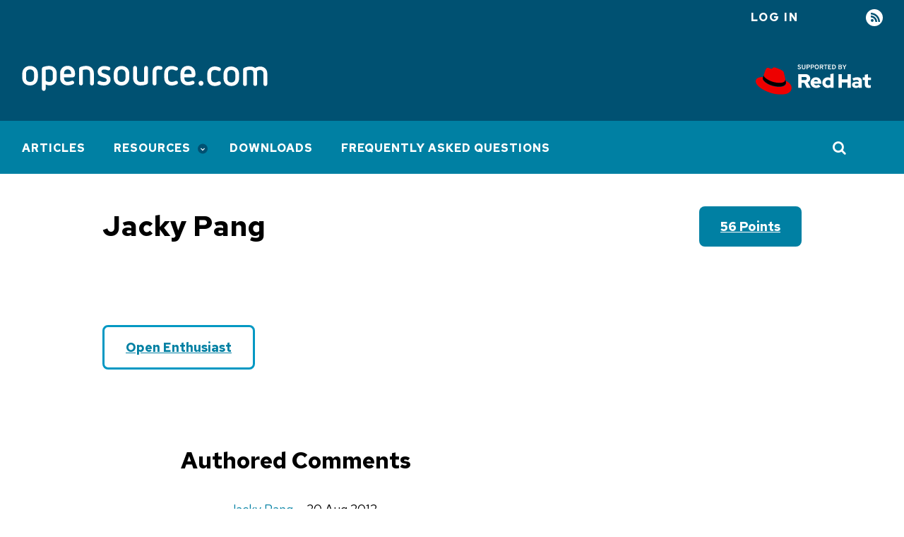

--- FILE ---
content_type: text/html; charset=utf-8
request_url: https://opensource.com/users/jacky-pang
body_size: 5043
content:
<!DOCTYPE html>
<html lang="en" dir="ltr" prefix="og: https://ogp.me/ns#">
  <head>
    <meta charset="utf-8">
<link rel="canonical" href="https://opensource.com/users/jacky-pang">
<meta property="og:site_name" content="Opensource.com">
<meta property="og:url" content="https://opensource.com/users/jacky-pang">
<meta property="og:title" content="Jacky Pang">
<meta name="twitter:card" content="summary">
<meta name="twitter:site" content="@opensourceway">
<meta name="twitter:title" content="Jacky Pang">
<meta name="Generator" content="Drupal 10 (https://www.drupal.org)">
<meta name="MobileOptimized" content="width">
<meta name="HandheldFriendly" content="true">
<meta name="viewport" content="width=device-width, initial-scale=1.0">
<link rel="icon" href="/themes/osdc/assets/img/favicons/favicon.ico" type="image/vnd.microsoft.icon">

    <title>Jacky Pang | Opensource.com</title>
    <link rel="stylesheet" media="all" href="/sites/default/files/css/css_VURuKuXIjqvD077ZvF7OJ4sglI7OGIkzrr7y2hA3D7Y.css?delta=0&amp;language=en&amp;theme=osdc&amp;include=eJxVzsEOwjAMA9AfytZvSttoFJKmqldg-3oQ3YWL9Xyx3Fw15D4a69q-XrTUBwgHdrEQGUJJGTj-bALwJqDkXUL1bqzlFHLkFDb1yDo9IH2JxWeDcE-36eRmUnfQs8gL4ZereR4qc_U6xXd-U1Q-54MPUTZDPQ">
<link rel="stylesheet" media="all" href="/sites/default/files/css/css_3jR9FkEK5EFeY0oifmAMq0Iaqe3FGb5fDSdqijZRlcM.css?delta=1&amp;language=en&amp;theme=osdc&amp;include=eJxVzsEOwjAMA9AfytZvSttoFJKmqldg-3oQ3YWL9Xyx3Fw15D4a69q-XrTUBwgHdrEQGUJJGTj-bALwJqDkXUL1bqzlFHLkFDb1yDo9IH2JxWeDcE-36eRmUnfQs8gL4ZereR4qc_U6xXd-U1Q-54MPUTZDPQ">
<link rel="stylesheet" media="all" href="https://fonts.googleapis.com/css2?family=Red+Hat+Text:wght@400;500;700&amp;display=swap">
<link rel="stylesheet" media="all" href="https://fonts.googleapis.com/css2?family=Red+Hat+Mono:wght@400;500;700&amp;display=swap">
<link rel="stylesheet" media="all" href="/sites/default/files/css/css_Yvi7crarPVovFGs3MroKTmunnPsAeU0-pGLPZ21_wIs.css?delta=4&amp;language=en&amp;theme=osdc&amp;include=eJxVzsEOwjAMA9AfytZvSttoFJKmqldg-3oQ3YWL9Xyx3Fw15D4a69q-XrTUBwgHdrEQGUJJGTj-bALwJqDkXUL1bqzlFHLkFDb1yDo9IH2JxWeDcE-36eRmUnfQs8gL4ZereR4qc_U6xXd-U1Q-54MPUTZDPQ">

    <script src="/libraries/chapeaux--cpx-reporter/cpx-reporter.js?v=0.12.0" type="module"></script>
<script src="https://www.redhat.com/ma/dpal.js"></script>

    <script async data-debug data-domain="redhat2.com" id="trustarc" src="https://static.redhat.com/libs/redhat/marketing/latest/trustarc/trustarc.js" type="text/javascript"></script>

    <script type="module" src="/themes/osdc/node_modules/@patternfly/pfe-modal/dist/pfe-modal.min.js"></script>
  </head>
  <body class="path-user">
        <a href="#main-content" class="focusable skip-link">
      Skip to main content
    </a>
    
      <div class="dialog-off-canvas-main-canvas" data-off-canvas-main-canvas>
    <div class="layout-container">

    <header>
        <div class="region region-messages">
    <div data-drupal-messages-fallback class="hidden"></div>

  </div>

      
<div class="region-top-bar">
  <div class="region wrapper region-user-menu">
    <div class="hamburger__container">
        <div class="hamburger">
            <button id="mobnav-btn" aria-label="Toggle main menu" class="button--plain toggle-menu"></button>
            <div class="bar"></div>
        </div>
    </div>

    <a href="https://www.redhat.com/en?intcmp=701600000011l7VAAQ" target="_blank" class="flex-center support-logo">
        <img alt="Supported by Red Hat" src="/themes/osdc/assets/img/l_supported-by-redhat-white.svg" title="Supported by Red Hat" width="125" height="56" class="support-logo__image">
    </a>

    <button id="toggle-search" aria-label="Toggle Search" class="button--plain toggle-search">
        <i class="icon-search"></i>
    </button>
    <nav role="navigation" aria-labelledby="block-useraccountmenu-menu" id="block-useraccountmenu" class="block block-menu navigation menu--account">
            
  <h2 class="visually-hidden" id="block-useraccountmenu-menu">User account menu</h2>
  

        
    
                    <ul class="account">
    
                            <li class="log-in account__item">
        <a href="/user/login?current=/users/jacky-pang" class="account__link" data-drupal-link-system-path="user/login">Log in</a>
                </li>
                            <li class="rss account__item">
        <a href="/feed" title="RSS" class="account__link" data-drupal-link-system-path="rss.xml">RSS</a>
                </li>
            </ul>
    


  </nav>

  </div>
</div>

        <div class="region region-header">
    <div id="block-osdc-branding" class="block block-system block-system-branding-block">
  
    
    <div class="branding">
          <a href="/" rel="home" aria-label="Opensource.com" class="branding__logo">
        <img src="/themes/osdc/logo.svg" alt="Home">
      </a>
        <a href="https://www.redhat.com/en?intcmp=701600000011l7VAAQ" target="_blank" class="branding__supported-by">
      <img src="/themes/osdc/assets/img/l_supported-by-redhat-white.svg" width="125" height="56" class="branding__supported-by__image" alt="Supported by Red Hat">
    </a>
  </div>
  <div class="branding__slogan"></div>
</div>

  </div>

    </header>

      <div class="region region-main-nav">
    <nav role="navigation" aria-labelledby="block-mainnavigation-menu" id="block-mainnavigation" class="block block-menu navigation menu--main">
            
  <h2 class="visually-hidden" id="block-mainnavigation-menu">Main navigation</h2>
  

        
    
                    <ul class="main" id="main-menu">
    
                            <li class="main__item">
        <a href="/" class="main__link" data-drupal-link-system-path="&lt;front&gt;">Articles</a>
                </li>
                            <li class="main__item is-expanded">
        <a href="/resources" class="main__link" data-drupal-link-system-path="node/17752">Resources</a>
                        
                    <ul class="main__submenu">
    
                            <li class="main__item is-expanded">
        <a href="/resources/what-open-source" class="main__link" data-drupal-link-system-path="node/17753">What is open source?</a>
                        
                    <ul class="main__submenu">
    
                            <li class="main__item">
        <a href="/open-source-way" class="main__link" data-drupal-link-system-path="node/17730">The open source way</a>
                </li>
            </ul>
    
                </li>
                            <li class="main__item">
        <a href="/resources/projects-and-applications" class="main__link" data-drupal-link-system-path="node/17760">Projects and applications</a>
                </li>
                            <li class="main__item">
        <a href="/resources/organizations" class="main__link" data-drupal-link-system-path="node/17763">Organizations</a>
                </li>
                            <li class="main__item is-expanded">
        <a href="/alternatives" class="main__link" data-drupal-link-system-path="node/30871">Open source alternatives</a>
                        
                    <ul class="main__submenu">
    
                            <li class="main__item">
        <a href="/alternatives/adobe-acrobat" class="main__link" data-drupal-link-system-path="node/29486">Alternatives to Acrobat</a>
                </li>
                            <li class="main__item">
        <a href="/alternatives/autocad" class="main__link" data-drupal-link-system-path="node/29001">Alternatives to AutoCAD</a>
                </li>
                            <li class="main__item">
        <a href="/alternatives/dreamweaver" class="main__link" data-drupal-link-system-path="node/27646">Alternatives to Dreamweaver</a>
                </li>
                            <li class="main__item">
        <a href="/alternatives/gmail" class="main__link" data-drupal-link-system-path="node/22941">Alternatives to Gmail</a>
                </li>
                            <li class="main__item">
        <a href="/alternatives/matlab" class="main__link" data-drupal-link-system-path="node/29276">Alternatives to MATLAB</a>
                </li>
                            <li class="main__item">
        <a href="/alternatives/minecraft" class="main__link" data-drupal-link-system-path="node/22786">Alternatives to Minecraft</a>
                </li>
                            <li class="main__item">
        <a href="/alternatives/google-photos" class="main__link" data-drupal-link-system-path="node/27211">Alternatives to Google Photos</a>
                </li>
                            <li class="main__item">
        <a href="/life/12/6/design-without-debt-five-tools-for-designers" class="main__link" data-drupal-link-system-path="node/16365">Alternatives to Photoshop</a>
                </li>
                            <li class="main__item">
        <a href="/alternatives/skype" class="main__link" data-drupal-link-system-path="node/45576">Alternatives to Skype</a>
                </li>
                            <li class="main__item">
        <a href="/alternatives/slack" class="main__link" data-drupal-link-system-path="node/23286">Alternatives to Slack</a>
                </li>
                            <li class="main__item">
        <a href="/alternatives/trello" class="main__link" data-drupal-link-system-path="node/22546">Alternatives to Trello</a>
                </li>
                            <li class="main__item">
        <a href="/alternatives" class="main__link" data-drupal-link-system-path="node/30871">More...</a>
                </li>
            </ul>
    
                </li>
                            <li class="main__item">
        <a href="/resources/linux" class="main__link" data-drupal-link-system-path="node/19796">Linux</a>
                </li>
            </ul>
    
                </li>
                            <li class="main__item">
        <a href="/downloads" class="main__link" data-drupal-link-system-path="downloads">Downloads</a>
                </li>
                            <li class="main__item">
        <a href="/faq" class="main__link" data-drupal-link-system-path="node/62466">Frequently Asked Questions</a>
                </li>
            </ul>
    


  </nav>
<div class="views-exposed-form block block-views block-views-exposed-filter-blockacquia-search-page" data-drupal-selector="views-exposed-form-acquia-search-page" id="block-exposedformacquia-searchpage">
  
    
      <form action="/site-search" method="get" id="views-exposed-form-acquia-search-page" accept-charset="UTF-8">
  <div class="form--inline clearfix">
  <div class="js-form-item form-item js-form-type-textfield form-type-textfield js-form-item-search form-item-search">
      <label for="edit-search">Search</label>
        <input placeholder="Search" data-drupal-selector="edit-search" type="text" id="edit-search" name="search" value size="30" maxlength="128" class="form-text">

        </div>
<div data-drupal-selector="edit-actions" class="form-actions js-form-wrapper form-wrapper" id="edit-actions"><input data-drupal-selector="edit-submit-acquia-search" type="submit" id="edit-submit-acquia-search" value="Go" class="button js-form-submit form-submit">
</div>

</div>

</form>

  </div>


  </div>


    <main>
    <a id="main-content" tabindex="-1"></a>
      <div class="wrapper wrapper--990">
          <div class="region region-content">
    <div id="block-osdc-page-title" class="block block-core block-page-title-block">
  
    
      
  <h1 class="page-title">
    Jacky Pang
      </h1>


  </div>
<div id="block-mainpagecontent" class="block block-system block-system-main-block">
  
    
      <article class="profile">
            <a href="/points-and-badges" class="profile__points">56 points</a>
        

        <div class="profile__container">
            
        </div>

        <div class="profile__badges">

  <a href="/points-and-badges" class="field field--name-name field--type-string field--label-above profile__badges__name profile__badges__color-">Open Enthusiast</a>

</div>
    </article>



  </div>
<div class="views-element-container author-block block block-views block-views-blockauthored-comments-authored-comments" id="block-views-block-authored-comments-authored-comments">
  
      <h2 class="contributions__title">Authored Comments</h2>
    
      <div><div class="view view-authored-comments view-id-authored_comments view-display-id-authored_comments js-view-dom-id-716f7aa282695bb9de3fc62070bb808b681080fa48bfa08072833e8a9eb5f4b6">
  
    
      
      <div class="view-content">
      <div data-drupal-views-infinite-scroll-content-wrapper class="views-infinite-scroll-content-wrapper clearfix">    <div class="views-row"><div><span class="comments"><div class="comments__image"></div>
<div class="comments__content">
<div class="comments__content-name"><a title="View user profile." href="/users/jacky-pang" class="username">Jacky Pang</a></div>
<div class="comments__content-date"><time datetime="2012-08-30T22:58:04-04:00" class="datetime">30 Aug 2012</time>
</div>
<div class="comments__content-title"><a href="/law/12/8/first-step-addressing-dysfunction-patent-system#comment-34430">The first step in addressing dysfunction in the patent system:  Admitting we have a problem</a></div>
<div class="comments__content_body"><p>I too love my Samsung Galaxy Nexus. Owned an iPhone before, but it is just subpar.</p>
<p>Anyways, I respect what Apple has done with its brand, but detest almost everything else. If I&apos;m correct, I recall Apple sueing over competitor&apos;s phone being rectangular and having a screen on it. No other companies sues as much as Apple. They just try to bottleneck the compitition because they can just no longer innovate as fast as companies like Samsung.</p>
<p>Another case study is the face unlock feature in ICS. Apple didn&apos;t even have the technology, but since they had every patent in human existance, they were able to sue. </p>
<p>Both Apple and the US patent system is broken.</p>
 </div>
</div></span></div></div>
    <div class="views-row"><div><span class="comments"><div class="comments__image"></div>
<div class="comments__content">
<div class="comments__content-name"><a title="View user profile." href="/users/jacky-pang" class="username">Jacky Pang</a></div>
<div class="comments__content-date"><time datetime="2012-08-09T01:25:45-04:00" class="datetime">9 Aug 2012</time>
</div>
<div class="comments__content-title"><a href="/business/12/8/seven-deadly-sins-innovation-leaders#comment-34310">The seven deadly sins of innovation leaders</a></div>
<div class="comments__content_body"><p>Loved the smartphone comparison!!!<br>
But managers can be innovators - not all managers, but enough. Besides, everyone can think of great ideas and apply them,even managers or people outside the company. </p>
<p>I think the book &quot;REWORK&quot; emphasizes similar points. Its also a great read I think.</p>
 </div>
</div></span></div></div>
</div>

    </div>
  
      
<ul class="js-pager__items pager" data-drupal-views-infinite-scroll-pager>
  <li class="pager__item">
    <a class="button" href="?page=1" title="Load more items" rel="next">Load More</a>
  </li>
</ul>

          </div>
</div>

  </div>


  </div>

      </div>
    </main>

      <footer class="global_footer">
        <div class="wrapper">
              <div class="region region-left-footer">
    <div id="block-aboutthissitefooter" class="block block-block-content block-block-content1d00183d-1f84-4ed3-9367-c632014cd322">
  
      <h2>About This Site</h2>
    
      
            <div class="clearfix text-formatted field field--name-body field--type-text-with-summary field--label-hidden field__item"><p>The opinions expressed on this website are those of each author, not of the author&apos;s employer or of Red Hat.</p>
<p><a href="/">Opensource.com</a> aspires to publish all content under a <a href="https://creativecommons.org/licenses/">Creative Commons license</a> but may not be able to do so in all cases. You are responsible for ensuring that you have the necessary permission to reuse any work on this site. Red Hat and the Red Hat logo are trademarks of Red Hat, LLC, registered in the United States and other countries.</p>
<p>A note on advertising: Opensource.com does not sell advertising on the site or in any of its newsletters.</p>
</div>
      
  </div>

  </div>

              <div class="region region-right-footer">
    <div id="block-sitebranding" class="block block-system block-system-branding-block">
  
    
    <div class="branding">
          <a href="/" rel="home" aria-label class="branding__logo">
        <img src="/themes/osdc/logo.svg" alt="Home">
      </a>
      </div>
</div>

  </div>

              <div class="region region-copyright">
    <div id="block-copyrightfooter" class="block block-block-content block-block-contentc0a744a4-2740-4f8a-a693-ee8d7cb5ff86">
  
    
      
            <div class="clearfix text-formatted field field--name-body field--type-text-with-summary field--label-hidden field__item"><p>Copyright &#xa9;<span id="copyright-year">2021</span> Red Hat, LLC</p>
</div>
      
  </div>
<nav role="navigation" aria-labelledby="block-legal-menu" id="block-legal" class="block block-menu navigation menu--legal">
            
  <h2 class="visually-hidden" id="block-legal-menu">Legal</h2>
  

        
              <ul class="menu">
                    <li class="menu-item">
        <a href="/privacy-policy" data-drupal-link-system-path="node/17705">Privacy Policy</a>
              </li>
                <li class="menu-item">
        <a href="/legal" data-drupal-link-system-path="legal">Terms of use</a>
              </li>
                <li class="menu-item">
        <span id="teconsent"></span>
              </li>
        </ul>
  


  </nav>

  </div>

        </div>
        <div id="consent_blackbar"></div>

    </footer>
  
</div>

  </div>

    <cpx-reporter event="User Detected" auto><script type="data">{"loggedIn":false}</script>
</cpx-reporter>
<cpx-reporter auto event="Page Load Completed"></cpx-reporter>
    <script type="application/json" data-drupal-selector="drupal-settings-json">{"path":{"baseUrl":"\/","pathPrefix":"","currentPath":"user\/16597","currentPathIsAdmin":false,"isFront":false,"currentLanguage":"en"},"pluralDelimiter":"\u0003","suppressDeprecationErrors":true,"ajaxPageState":{"libraries":"[base64]","theme":"osdc","theme_token":null},"ajaxTrustedUrl":{"\/site-search":true},"views":{"ajax_path":"\/views\/ajax","ajaxViews":{"views_dom_id:716f7aa282695bb9de3fc62070bb808b681080fa48bfa08072833e8a9eb5f4b6":{"view_name":"authored_comments","view_display_id":"authored_comments","view_args":"16597","view_path":"\/user\/16597","view_base_path":null,"view_dom_id":"716f7aa282695bb9de3fc62070bb808b681080fa48bfa08072833e8a9eb5f4b6","pager_element":0}}},"user":{"uid":0,"permissionsHash":"bc13164d8931f8d14b743e3c22c9159308b51a70c1eafe240ce98221f01ff908"}}</script>
<script src="/sites/default/files/js/js_3Tg4jBBqIOkj0UQVleu9Waso5y83weI6X-OwMYkDH8w.js?scope=footer&amp;delta=0&amp;language=en&amp;theme=osdc&amp;include=eJxNjNEOwjAIRX-oXT-pYRQ3lJWmJXPz6yUzRh9ITs7l3gIGAif1vJE5LwnbkTs17eYSdWtaqVroq3OhPRf_ylcloVbzLLLRFlEYH1SCjoJpEZ1BAmqhUbk1svTH08rLKn52H79hqCCnMY5Umnd3pufIXG9cfT8P7CqSLhu_Nn5smAVeZ5pZJ7jD8QYbe1Pf"></script>

  </body>
</html>
